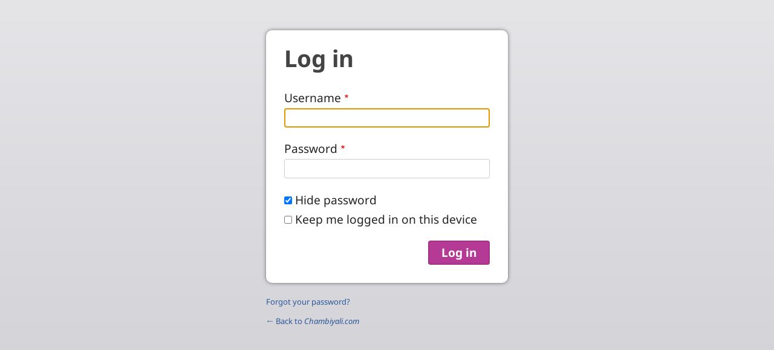

--- FILE ---
content_type: text/html; charset=UTF-8
request_url: https://chambeali.in/cdh/user/login?current=node/12
body_size: 4450
content:
<!DOCTYPE html>
<html lang="cdh" dir="ltr" prefix="og: https://ogp.me/ns#">
  <head>
    <meta charset="utf-8" />
<noscript><style>form.antibot * :not(.antibot-message) { display: none !important; }</style>
</noscript><style>/* @see https://github.com/aFarkas/lazysizes#broken-image-symbol */.js img.lazyload:not([src]) { visibility: hidden; }/* @see https://github.com/aFarkas/lazysizes#automatically-setting-the-sizes-attribute */.js img.lazyloaded[data-sizes=auto] { display: block; width: 100%; }</style>
<link rel="shortlink" href="https://chambeali.in/cdh/user/login" />
<link rel="canonical" href="https://chambeali.in/cdh/user/login" />
<meta property="og:site_name" content="Chambiyali.com" />
<meta property="og:url" content="https://chambeali.in/cdh/user/login" />
<meta property="og:title" content="Log in | Chambiyali.com" />
<link rel="manifest" href="/cdh/manifest.json" />
<meta name="theme-color" content="#000000" />
<meta name="Generator" content="Drupal 10 (https://www.drupal.org)" />
<meta name="MobileOptimized" content="width" />
<meta name="HandheldFriendly" content="true" />
<meta name="viewport" content="width=device-width, initial-scale=1.0" />
<style>span.wildfire-text-color-text_light { color: #feffff !important; }span.wildfire-text-color-text_dark { color: #363836 !important; }span.wildfire-text-color-text_heading { color: #791961 !important; }span.wildfire-text-color-accent_1 { color: #690230 !important; }span.wildfire-text-color-accent_2 { color: #02196a !important; }span.wildfire-text-color-accent_3 { color: #466902 !important; }span.wildfire-text-color-background_1 { color: #e2bae6 !important; }span.wildfire-text-color-black { color: #000000 !important; }span.wildfire-text-color-white { color: #ffffff !important; }</style>
<link rel="icon" href="/themes/custom/wildfire_fullscreen_theme/favicon.ico" type="image/vnd.microsoft.icon" />

    <title>Log in | Chambiyali.com</title>
    <link rel="stylesheet" media="all" href="/sites/www.chambeali.com/files/css/css_0tDfi8GNS2KAYVRPOS8TkhDwd9QTYjubZSSw2XSEQDI.css?delta=0&amp;language=cdh&amp;theme=wildfire_fullscreen&amp;include=[base64]" />
<link rel="stylesheet" media="all" href="/sites/www.chambeali.com/files/css/css_obKUKxKGiCEBWhelclC_xn_KU1T-F3GqzRbu9ZEg0N0.css?delta=1&amp;language=cdh&amp;theme=wildfire_fullscreen&amp;include=[base64]" />

    
  </head>
  <body data-content-language="cdh" class="fontyourface path-user">
        <a href="#main-content" class="visually-hidden focusable skip-link">
      Skip to main content
    </a>
    
      <div class="dialog-off-canvas-main-canvas" data-off-canvas-main-canvas>
    <div id="auth_box" class="login">
  
  <div id="middle_part">
    <h2 class="title">Log in</h2>
      <div class="region region-status">
    <div data-drupal-messages-fallback class="hidden"></div>

  </div>

      <div class="wildfire-content region region-content">
    <div id="block-wildfire-fullscreen-page-title" class="block block-core block-page-title-block">
  
    
      
  </div>
<div id="block-wildfire-fullscreen-content" class="block block-system block-system-main-block">
  
    
      <form class="user-login-form" data-drupal-selector="user-login-form" action="/cdh/user/login?current=node/12" method="post" id="user-login-form" accept-charset="UTF-8">
  <div class="js-form-item form-item js-form-type-textfield form-type-textfield js-form-item-name form-item-name">
      <label for="edit-name" class="js-form-required form-required">Username</label>
        <input autocorrect="none" autocapitalize="none" spellcheck="false" autofocus="autofocus" autocomplete="username" data-drupal-selector="edit-name" type="text" id="edit-name" name="name" value="" size="60" maxlength="60" class="form-text required" required="required" aria-required="true" />

        </div>
<div class="js-form-item form-item js-form-type-password form-type-password js-form-item-pass form-item-pass">
      <label for="edit-pass" class="js-form-required form-required">Password</label>
        <input autocomplete="current-password" data-drupal-selector="edit-pass" type="password" id="edit-pass" name="pass" size="60" maxlength="128" class="form-text required" required="required" aria-required="true" />

        </div>
<input autocomplete="off" data-drupal-selector="form-fqmqxryt-r1d3utk1jo9mevy9bhubwjndfkjhilbfcm" type="hidden" name="form_build_id" value="form-FQmqxRyt-r1d3uTk1JO9mevY9bhUBWjNdFkJhIlBfCM" />
<input data-drupal-selector="edit-user-login-form" type="hidden" name="form_id" value="user_login_form" />
<div class="js-form-item form-item js-form-type-checkbox form-type-checkbox js-form-item-simple-password-reveal-checkbox form-item-simple-password-reveal-checkbox">
        <input data-drupal-selector="edit-simple-password-reveal-checkbox" type="checkbox" id="edit-simple-password-reveal-checkbox" name="simple_password_reveal_checkbox" value="1" checked="checked" class="form-checkbox" />

        <label for="edit-simple-password-reveal-checkbox" class="option">Hide password</label>
      </div>
<div class="js-form-item form-item js-form-type-checkbox form-type-checkbox js-form-item-persistent-login form-item-persistent-login">
        <input data-drupal-selector="edit-persistent-login" type="checkbox" id="edit-persistent-login" name="persistent_login" value="1" class="form-checkbox" />

        <label for="edit-persistent-login" class="option">Keep me logged in on this device</label>
      </div>
<div data-drupal-selector="edit-actions" class="form-actions js-form-wrapper form-wrapper" id="edit-actions"><input data-drupal-selector="edit-submit" type="submit" id="edit-submit" name="op" value="Log in" class="button js-form-submit form-submit" />
</div>

</form>

  </div>

  </div>

  </div>

  <div id="bottom_part">
    <div class="password_link">
      <a href="/cdh/user/password">Forgot your password?</a>
    </div>

    
    <div class="back_link">
      <a href="https://chambeali.in/cdh">&larr; Back to <em class="placeholder">Chambiyali.com</em> </a>
    </div>
  </div>
</div>

  </div>

    <div class="off-canvas-wrapper"><div id="off-canvas">
              <ul>
                    <li class="menu-item--_278e7b2-c574-4129-9d8f-96822ed06380 menu-name--main">
        <a href="/cdh/%E0%A4%AA%E0%A5%88%E0%A4%B2%E0%A5%8D%E0%A4%B2%E0%A4%BE-%E0%A4%AC%E0%A4%B0%E0%A4%95%E0%A4%BE" title="" data-drupal-link-system-path="node/1">पैल्ला बरका</a>
              </li>
                <li class="menu-item--_cdd7565-a0e1-483c-abdd-c0ec45ee438d menu-name--main">
        <span>सुनणे तांई</span>
                                <ul>
                    <li class="menu-item--dad038b9-8355-4907-9a62-263f5e57c7a4 menu-name--main">
        <a href="/cdh/%E0%A4%B8%E0%A5%81%E0%A4%A8%E0%A4%A3%E0%A5%87-%E0%A4%A4%E0%A4%BE%E0%A4%82%E0%A4%88/%E0%A4%B8%E0%A5%81%E0%A4%A8%E2%80%8C%E0%A4%A3%E0%A5%87-%E0%A4%A4%E0%A4%BE%E0%A4%88%E0%A4%82-%E0%A4%95%E0%A4%B9%E0%A4%BE%E0%A4%A3%E0%A4%BF%E0%A4%AF%E0%A4%BE%E0%A4%82" title="" data-drupal-link-system-path="node/2">सुन‌णे ताईं कहाणियां</a>
              </li>
        </ul>
  
              </li>
                <li class="menu-item--e207d18f-91f8-42dc-a204-d71d0ef1f3ce menu-name--main">
        <span>दिखणे तांई</span>
                                <ul>
                    <li class="menu-item--_0ec15f8-4e63-4cd8-beb3-c78fe80ef496 menu-name--main">
        <a href="/cdh/%E0%A4%A6%E0%A4%BF%E0%A4%96%E0%A4%A3%E0%A5%87-%E0%A4%A4%E0%A4%BE%E0%A4%82%E0%A4%88/%E0%A4%9A%E0%A4%AE%E0%A5%8D%E0%A4%AC%E0%A4%AF%E0%A4%BE%E0%A4%B3%E0%A5%80-%E0%A4%AE%E0%A4%B8%E0%A5%80%E0%A4%B9-%E0%A4%AB%E0%A4%BF%E0%A4%B2%E0%A5%8D%E0%A4%AE" title="" data-drupal-link-system-path="node/23">चम्बयाळी मसीह फिल्म</a>
              </li>
        </ul>
  
              </li>
                <li class="menu-item--cf26471d-c50f-4a4c-98b7-6109756711fd menu-name--main">
        <span>पडणे तांई</span>
                                <ul>
                    <li class="menu-item--_bb28052-c000-4074-8ac5-3d3b86f8ae6a menu-name--main">
        <a href="/cdh/%E0%A4%AA%E0%A4%A1%E0%A4%A3%E0%A5%87-%E0%A4%A4%E0%A4%BE%E0%A4%82%E0%A4%88/%E0%A4%AA%E0%A4%A1%E0%A4%BC%E0%A4%A3%E0%A5%87-%E0%A4%A4%E0%A4%BE%E0%A4%88%E0%A4%82-%E0%A4%95%E0%A4%B9%E0%A4%BE%E0%A4%A3%E0%A4%BF%E0%A4%AF%E0%A4%BE%E0%A4%81" title="" data-drupal-link-system-path="node/10">पड़णे ताईं कहाणियाँ</a>
              </li>
                <li class="menu-item--_ffbe670-af46-4959-92e1-6cd8e918a98d menu-name--main">
        <a href="/cdh/%E0%A4%AC%E0%A4%BE%E0%A4%88%E0%A4%AC%E0%A4%B2-%E0%A4%AC%E0%A4%BF%E0%A4%9A-%E0%A4%95%E0%A4%BE-%E0%A4%95%E0%A4%BF%E0%A4%9B-%E0%A4%A4%E0%A5%81%E0%A4%B8%E0%A4%BE%E0%A4%82-%E0%A4%A4%E0%A4%BE%E0%A4%82%E0%A4%88" title="" data-drupal-link-system-path="node/8">बाईबल बिच का किछ, &quot;तुसां तांई&quot;</a>
              </li>
        </ul>
  
              </li>
                <li class="menu-item--_64502ca-7069-4ffc-bf73-999b24cb286c menu-name--main">
        <span>चम्बे रा ईतिहास</span>
                                <ul>
                    <li class="menu-item--_a039194-4b7e-4ef8-a0cd-e34878456215 menu-name--main">
        <a href="/cdh/%E0%A4%9A%E0%A4%AE%E0%A5%8D%E0%A4%AC%E0%A5%87-%E0%A4%B0%E0%A4%BE-%E0%A4%88%E0%A4%A4%E0%A4%BF%E0%A4%B9%E0%A4%BE%E0%A4%B8/%E0%A4%9A%E0%A4%AE%E0%A5%8D%E0%A4%AC%E0%A5%87-%E0%A4%B0%E0%A4%BE-%E0%A4%87%E0%A4%A4%E0%A4%BF%E0%A4%B9%E0%A4%BE%E0%A4%B8" title="" data-drupal-link-system-path="node/12">चम्बे रा इतिहास</a>
              </li>
        </ul>
  
              </li>
                <li class="menu-item--_d28e493-c945-444a-a923-caf83ea5fe4b menu-name--main">
        <span>हमारे बारे बिच</span>
                                <ul>
                    <li class="menu-item--_8ed011c-593b-4ec4-aab5-4cf265ca6fa1 menu-name--main">
        <a href="/cdh/%E0%A4%B9%E0%A4%AE%E0%A4%BE%E0%A4%B0%E0%A5%87-%E0%A4%AC%E0%A4%BE%E0%A4%B0%E0%A5%87-%E0%A4%AC%E0%A4%BF%E0%A4%9A/%E0%A4%B9%E0%A4%AE%E0%A4%BE%E0%A4%B0%E0%A5%87-%E0%A4%AC%E0%A4%BE%E0%A4%B0%E0%A5%87-%E0%A4%85%E0%A4%A8%E0%A5%8D%E0%A4%A6%E0%A4%B0-%E0%A4%9C%E0%A4%BE%E0%A4%A3%E0%A5%8B" title="" data-drupal-link-system-path="node/14">हमारे बारे अन्दर जाणो</a>
              </li>
        </ul>
  
              </li>
                <li class="menu-item--a32f5115-c50c-4128-af3f-fa55799777fe menu-name--main">
        <a href="/cdh/%E0%A4%B8%E0%A4%82%E0%A4%AA%E0%A4%B0%E0%A5%8D%E0%A4%95-%E0%A4%95%E0%A4%B0%E0%A5%87%E0%A4%82" title="" data-drupal-link-system-path="node/22">संपर्क करें</a>
              </li>
                <li class="search-icon">
        <a href="/cdh/search" title="Search">Search</a>
              </li>
        </ul>
  

</div></div>
    <script type="application/json" data-drupal-selector="drupal-settings-json">{"path":{"baseUrl":"\/","pathPrefix":"cdh\/","currentPath":"user\/login","currentPathIsAdmin":false,"isFront":false,"currentLanguage":"cdh","currentQuery":{"current":"node\/12"}},"pluralDelimiter":"\u0003","suppressDeprecationErrors":true,"responsive_menu":{"position":"left","theme":"theme-dark","pagedim":"pagedim","modifyViewport":true,"use_bootstrap":true,"breakpoint":"all and (min-width: 768px)","drag":false},"ckeditorResponsiveTable":{"tableSelector":"table.tabled--stacked","failClass":"tabled--stacked","captionSide":"top","largeCharacterThreshold":"50","smallCharacterThreshold":"8"},"lazy":{"lazysizes":{"lazyClass":"lazyload","loadedClass":"lazyloaded","loadingClass":"lazyloading","preloadClass":"lazypreload","errorClass":"lazyerror","autosizesClass":"lazyautosizes","srcAttr":"data-src","srcsetAttr":"data-srcset","sizesAttr":"data-sizes","minSize":40,"customMedia":[],"init":true,"expFactor":1.5,"hFac":0.8,"loadMode":2,"loadHidden":true,"ricTimeout":0,"throttleDelay":125,"plugins":[]},"placeholderSrc":"","preferNative":false,"minified":true,"libraryPath":"\/libraries\/lazysizes"},"pwa_service_worker":{"cache_version":"2.1.0-beta7-v5","installPath":"\/cdh\/service-worker-data","scope":"\/"},"wildfire_matomo":{"debug":null},"cookies":{"cookies_asset_injector":{"blocked_assets":[]}},"statusMessages":"10000","ajaxTrustedUrl":{"form_action_p_pvdeGsVG5zNF_XLGPTvYSKCf43t8qZYSwcfZl2uzM":true},"user":{"uid":0,"permissionsHash":"03523f4d983a31121be7cda44ec89031ef4e6036bb8cad75ab2ae80ec4e3e8ab"}}</script>
<script src="/sites/www.chambeali.com/files/js/js_rZ-Iq-P14fxXDJAPl7WI1Pk6asjZ-cCwicLHyK5CuiA.js?scope=footer&amp;delta=0&amp;language=cdh&amp;theme=wildfire_fullscreen&amp;include=[base64]"></script>

  </body>
</html>
